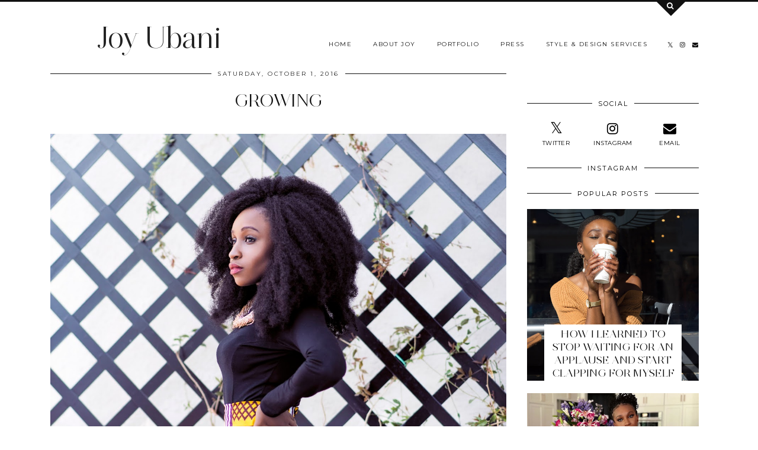

--- FILE ---
content_type: text/html; charset=utf-8
request_url: https://www.google.com/recaptcha/api2/aframe
body_size: 265
content:
<!DOCTYPE HTML><html><head><meta http-equiv="content-type" content="text/html; charset=UTF-8"></head><body><script nonce="wJPHzxRhTiPRuzfno6_npg">/** Anti-fraud and anti-abuse applications only. See google.com/recaptcha */ try{var clients={'sodar':'https://pagead2.googlesyndication.com/pagead/sodar?'};window.addEventListener("message",function(a){try{if(a.source===window.parent){var b=JSON.parse(a.data);var c=clients[b['id']];if(c){var d=document.createElement('img');d.src=c+b['params']+'&rc='+(localStorage.getItem("rc::a")?sessionStorage.getItem("rc::b"):"");window.document.body.appendChild(d);sessionStorage.setItem("rc::e",parseInt(sessionStorage.getItem("rc::e")||0)+1);localStorage.setItem("rc::h",'1768688100728');}}}catch(b){}});window.parent.postMessage("_grecaptcha_ready", "*");}catch(b){}</script></body></html>